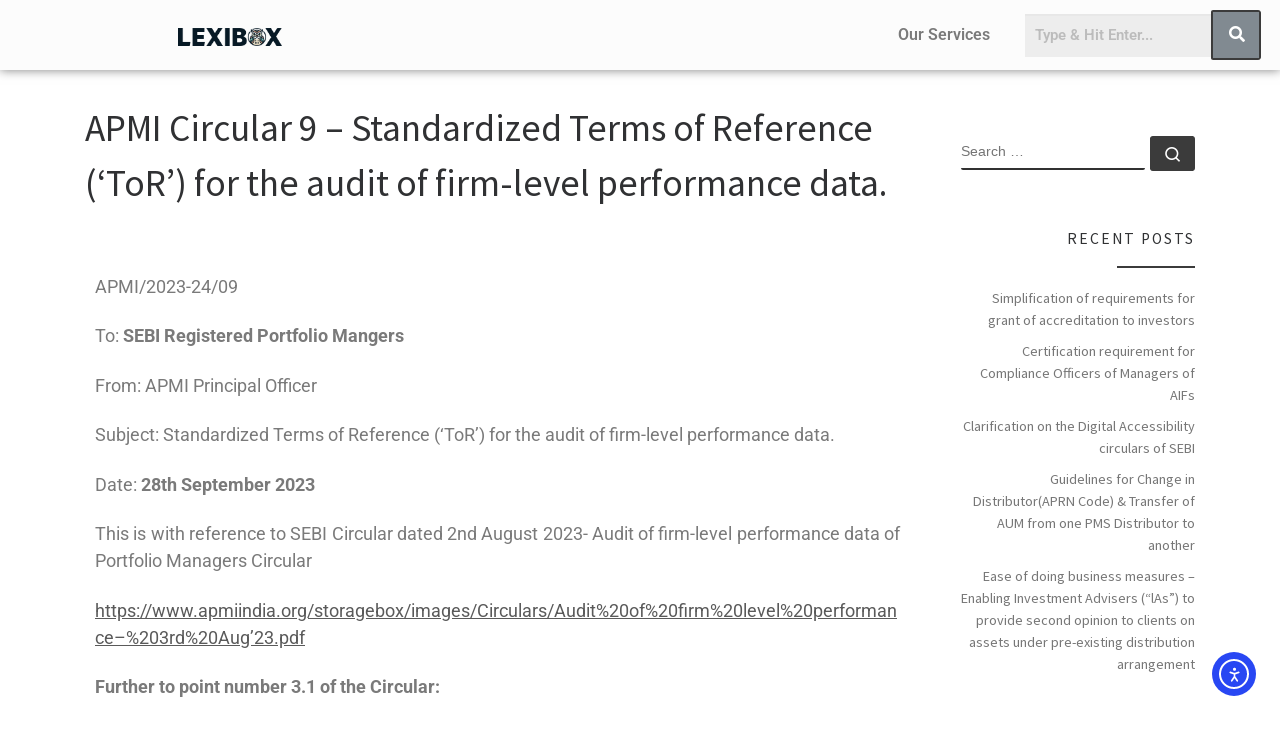

--- FILE ---
content_type: text/html; charset=UTF-8
request_url: https://www.lexibox.in/pms/standardized-terms-of-reference-tor-for-the-audit-of-firm-level-performance-data/
body_size: 17232
content:
<!DOCTYPE html>
<html lang="en-US">
<head>
	<meta charset="UTF-8" />
	<meta name="viewport" content="width=device-width, initial-scale=1" />
	<link rel="profile" href="https://gmpg.org/xfn/11" />
	<link rel="pingback" href="https://www.lexibox.in/xmlrpc.php" />
	<script>(function(html){html.className = html.className.replace(/\bno-js\b/,'js')})(document.documentElement);</script>
<title>APMI Circular 9 &#8211; Standardized Terms of Reference (‘ToR’) for the audit of firm-level performance data. &#8211; LexiBox</title>
<meta name='robots' content='max-image-preview:large' />
<link rel='dns-prefetch' href='//cdn.elementor.com' />
<link rel="alternate" type="application/rss+xml" title="LexiBox &raquo; Feed" href="https://www.lexibox.in/feed/" />
<link rel="alternate" type="application/rss+xml" title="LexiBox &raquo; Comments Feed" href="https://www.lexibox.in/comments/feed/" />
<link rel="alternate" type="application/rss+xml" title="LexiBox &raquo; APMI Circular 9 &#8211; Standardized Terms of Reference (‘ToR’) for the audit of firm-level performance data. Comments Feed" href="https://www.lexibox.in/pms/standardized-terms-of-reference-tor-for-the-audit-of-firm-level-performance-data/feed/" />
<link rel="alternate" title="oEmbed (JSON)" type="application/json+oembed" href="https://www.lexibox.in/wp-json/oembed/1.0/embed?url=https%3A%2F%2Fwww.lexibox.in%2Fpms%2Fstandardized-terms-of-reference-tor-for-the-audit-of-firm-level-performance-data%2F" />
<link rel="alternate" title="oEmbed (XML)" type="text/xml+oembed" href="https://www.lexibox.in/wp-json/oembed/1.0/embed?url=https%3A%2F%2Fwww.lexibox.in%2Fpms%2Fstandardized-terms-of-reference-tor-for-the-audit-of-firm-level-performance-data%2F&#038;format=xml" />
<style id='wp-img-auto-sizes-contain-inline-css'>
img:is([sizes=auto i],[sizes^="auto," i]){contain-intrinsic-size:3000px 1500px}
/*# sourceURL=wp-img-auto-sizes-contain-inline-css */
</style>
<link rel='stylesheet' id='hfe-widgets-style-css' href='https://www.lexibox.in/wp-content/plugins/header-footer-elementor/inc/widgets-css/frontend.css?ver=2.8.1' media='all' />
<link rel='stylesheet' id='embedpress-css-css' href='https://www.lexibox.in/wp-content/plugins/embedpress/assets/css/embedpress.css?ver=1767680352' media='all' />
<link rel='stylesheet' id='embedpress-blocks-style-css' href='https://www.lexibox.in/wp-content/plugins/embedpress/assets/css/blocks.build.css?ver=1767680352' media='all' />
<link rel='stylesheet' id='embedpress-lazy-load-css-css' href='https://www.lexibox.in/wp-content/plugins/embedpress/assets/css/lazy-load.css?ver=1767680352' media='all' />
<style id='classic-theme-styles-inline-css'>
/*! This file is auto-generated */
.wp-block-button__link{color:#fff;background-color:#32373c;border-radius:9999px;box-shadow:none;text-decoration:none;padding:calc(.667em + 2px) calc(1.333em + 2px);font-size:1.125em}.wp-block-file__button{background:#32373c;color:#fff;text-decoration:none}
/*# sourceURL=/wp-includes/css/classic-themes.min.css */
</style>
<style id='global-styles-inline-css'>
:root{--wp--preset--aspect-ratio--square: 1;--wp--preset--aspect-ratio--4-3: 4/3;--wp--preset--aspect-ratio--3-4: 3/4;--wp--preset--aspect-ratio--3-2: 3/2;--wp--preset--aspect-ratio--2-3: 2/3;--wp--preset--aspect-ratio--16-9: 16/9;--wp--preset--aspect-ratio--9-16: 9/16;--wp--preset--color--black: #000000;--wp--preset--color--cyan-bluish-gray: #abb8c3;--wp--preset--color--white: #ffffff;--wp--preset--color--pale-pink: #f78da7;--wp--preset--color--vivid-red: #cf2e2e;--wp--preset--color--luminous-vivid-orange: #ff6900;--wp--preset--color--luminous-vivid-amber: #fcb900;--wp--preset--color--light-green-cyan: #7bdcb5;--wp--preset--color--vivid-green-cyan: #00d084;--wp--preset--color--pale-cyan-blue: #8ed1fc;--wp--preset--color--vivid-cyan-blue: #0693e3;--wp--preset--color--vivid-purple: #9b51e0;--wp--preset--gradient--vivid-cyan-blue-to-vivid-purple: linear-gradient(135deg,rgb(6,147,227) 0%,rgb(155,81,224) 100%);--wp--preset--gradient--light-green-cyan-to-vivid-green-cyan: linear-gradient(135deg,rgb(122,220,180) 0%,rgb(0,208,130) 100%);--wp--preset--gradient--luminous-vivid-amber-to-luminous-vivid-orange: linear-gradient(135deg,rgb(252,185,0) 0%,rgb(255,105,0) 100%);--wp--preset--gradient--luminous-vivid-orange-to-vivid-red: linear-gradient(135deg,rgb(255,105,0) 0%,rgb(207,46,46) 100%);--wp--preset--gradient--very-light-gray-to-cyan-bluish-gray: linear-gradient(135deg,rgb(238,238,238) 0%,rgb(169,184,195) 100%);--wp--preset--gradient--cool-to-warm-spectrum: linear-gradient(135deg,rgb(74,234,220) 0%,rgb(151,120,209) 20%,rgb(207,42,186) 40%,rgb(238,44,130) 60%,rgb(251,105,98) 80%,rgb(254,248,76) 100%);--wp--preset--gradient--blush-light-purple: linear-gradient(135deg,rgb(255,206,236) 0%,rgb(152,150,240) 100%);--wp--preset--gradient--blush-bordeaux: linear-gradient(135deg,rgb(254,205,165) 0%,rgb(254,45,45) 50%,rgb(107,0,62) 100%);--wp--preset--gradient--luminous-dusk: linear-gradient(135deg,rgb(255,203,112) 0%,rgb(199,81,192) 50%,rgb(65,88,208) 100%);--wp--preset--gradient--pale-ocean: linear-gradient(135deg,rgb(255,245,203) 0%,rgb(182,227,212) 50%,rgb(51,167,181) 100%);--wp--preset--gradient--electric-grass: linear-gradient(135deg,rgb(202,248,128) 0%,rgb(113,206,126) 100%);--wp--preset--gradient--midnight: linear-gradient(135deg,rgb(2,3,129) 0%,rgb(40,116,252) 100%);--wp--preset--font-size--small: 13px;--wp--preset--font-size--medium: 20px;--wp--preset--font-size--large: 36px;--wp--preset--font-size--x-large: 42px;--wp--preset--spacing--20: 0.44rem;--wp--preset--spacing--30: 0.67rem;--wp--preset--spacing--40: 1rem;--wp--preset--spacing--50: 1.5rem;--wp--preset--spacing--60: 2.25rem;--wp--preset--spacing--70: 3.38rem;--wp--preset--spacing--80: 5.06rem;--wp--preset--shadow--natural: 6px 6px 9px rgba(0, 0, 0, 0.2);--wp--preset--shadow--deep: 12px 12px 50px rgba(0, 0, 0, 0.4);--wp--preset--shadow--sharp: 6px 6px 0px rgba(0, 0, 0, 0.2);--wp--preset--shadow--outlined: 6px 6px 0px -3px rgb(255, 255, 255), 6px 6px rgb(0, 0, 0);--wp--preset--shadow--crisp: 6px 6px 0px rgb(0, 0, 0);}:where(.is-layout-flex){gap: 0.5em;}:where(.is-layout-grid){gap: 0.5em;}body .is-layout-flex{display: flex;}.is-layout-flex{flex-wrap: wrap;align-items: center;}.is-layout-flex > :is(*, div){margin: 0;}body .is-layout-grid{display: grid;}.is-layout-grid > :is(*, div){margin: 0;}:where(.wp-block-columns.is-layout-flex){gap: 2em;}:where(.wp-block-columns.is-layout-grid){gap: 2em;}:where(.wp-block-post-template.is-layout-flex){gap: 1.25em;}:where(.wp-block-post-template.is-layout-grid){gap: 1.25em;}.has-black-color{color: var(--wp--preset--color--black) !important;}.has-cyan-bluish-gray-color{color: var(--wp--preset--color--cyan-bluish-gray) !important;}.has-white-color{color: var(--wp--preset--color--white) !important;}.has-pale-pink-color{color: var(--wp--preset--color--pale-pink) !important;}.has-vivid-red-color{color: var(--wp--preset--color--vivid-red) !important;}.has-luminous-vivid-orange-color{color: var(--wp--preset--color--luminous-vivid-orange) !important;}.has-luminous-vivid-amber-color{color: var(--wp--preset--color--luminous-vivid-amber) !important;}.has-light-green-cyan-color{color: var(--wp--preset--color--light-green-cyan) !important;}.has-vivid-green-cyan-color{color: var(--wp--preset--color--vivid-green-cyan) !important;}.has-pale-cyan-blue-color{color: var(--wp--preset--color--pale-cyan-blue) !important;}.has-vivid-cyan-blue-color{color: var(--wp--preset--color--vivid-cyan-blue) !important;}.has-vivid-purple-color{color: var(--wp--preset--color--vivid-purple) !important;}.has-black-background-color{background-color: var(--wp--preset--color--black) !important;}.has-cyan-bluish-gray-background-color{background-color: var(--wp--preset--color--cyan-bluish-gray) !important;}.has-white-background-color{background-color: var(--wp--preset--color--white) !important;}.has-pale-pink-background-color{background-color: var(--wp--preset--color--pale-pink) !important;}.has-vivid-red-background-color{background-color: var(--wp--preset--color--vivid-red) !important;}.has-luminous-vivid-orange-background-color{background-color: var(--wp--preset--color--luminous-vivid-orange) !important;}.has-luminous-vivid-amber-background-color{background-color: var(--wp--preset--color--luminous-vivid-amber) !important;}.has-light-green-cyan-background-color{background-color: var(--wp--preset--color--light-green-cyan) !important;}.has-vivid-green-cyan-background-color{background-color: var(--wp--preset--color--vivid-green-cyan) !important;}.has-pale-cyan-blue-background-color{background-color: var(--wp--preset--color--pale-cyan-blue) !important;}.has-vivid-cyan-blue-background-color{background-color: var(--wp--preset--color--vivid-cyan-blue) !important;}.has-vivid-purple-background-color{background-color: var(--wp--preset--color--vivid-purple) !important;}.has-black-border-color{border-color: var(--wp--preset--color--black) !important;}.has-cyan-bluish-gray-border-color{border-color: var(--wp--preset--color--cyan-bluish-gray) !important;}.has-white-border-color{border-color: var(--wp--preset--color--white) !important;}.has-pale-pink-border-color{border-color: var(--wp--preset--color--pale-pink) !important;}.has-vivid-red-border-color{border-color: var(--wp--preset--color--vivid-red) !important;}.has-luminous-vivid-orange-border-color{border-color: var(--wp--preset--color--luminous-vivid-orange) !important;}.has-luminous-vivid-amber-border-color{border-color: var(--wp--preset--color--luminous-vivid-amber) !important;}.has-light-green-cyan-border-color{border-color: var(--wp--preset--color--light-green-cyan) !important;}.has-vivid-green-cyan-border-color{border-color: var(--wp--preset--color--vivid-green-cyan) !important;}.has-pale-cyan-blue-border-color{border-color: var(--wp--preset--color--pale-cyan-blue) !important;}.has-vivid-cyan-blue-border-color{border-color: var(--wp--preset--color--vivid-cyan-blue) !important;}.has-vivid-purple-border-color{border-color: var(--wp--preset--color--vivid-purple) !important;}.has-vivid-cyan-blue-to-vivid-purple-gradient-background{background: var(--wp--preset--gradient--vivid-cyan-blue-to-vivid-purple) !important;}.has-light-green-cyan-to-vivid-green-cyan-gradient-background{background: var(--wp--preset--gradient--light-green-cyan-to-vivid-green-cyan) !important;}.has-luminous-vivid-amber-to-luminous-vivid-orange-gradient-background{background: var(--wp--preset--gradient--luminous-vivid-amber-to-luminous-vivid-orange) !important;}.has-luminous-vivid-orange-to-vivid-red-gradient-background{background: var(--wp--preset--gradient--luminous-vivid-orange-to-vivid-red) !important;}.has-very-light-gray-to-cyan-bluish-gray-gradient-background{background: var(--wp--preset--gradient--very-light-gray-to-cyan-bluish-gray) !important;}.has-cool-to-warm-spectrum-gradient-background{background: var(--wp--preset--gradient--cool-to-warm-spectrum) !important;}.has-blush-light-purple-gradient-background{background: var(--wp--preset--gradient--blush-light-purple) !important;}.has-blush-bordeaux-gradient-background{background: var(--wp--preset--gradient--blush-bordeaux) !important;}.has-luminous-dusk-gradient-background{background: var(--wp--preset--gradient--luminous-dusk) !important;}.has-pale-ocean-gradient-background{background: var(--wp--preset--gradient--pale-ocean) !important;}.has-electric-grass-gradient-background{background: var(--wp--preset--gradient--electric-grass) !important;}.has-midnight-gradient-background{background: var(--wp--preset--gradient--midnight) !important;}.has-small-font-size{font-size: var(--wp--preset--font-size--small) !important;}.has-medium-font-size{font-size: var(--wp--preset--font-size--medium) !important;}.has-large-font-size{font-size: var(--wp--preset--font-size--large) !important;}.has-x-large-font-size{font-size: var(--wp--preset--font-size--x-large) !important;}
:where(.wp-block-post-template.is-layout-flex){gap: 1.25em;}:where(.wp-block-post-template.is-layout-grid){gap: 1.25em;}
:where(.wp-block-term-template.is-layout-flex){gap: 1.25em;}:where(.wp-block-term-template.is-layout-grid){gap: 1.25em;}
:where(.wp-block-columns.is-layout-flex){gap: 2em;}:where(.wp-block-columns.is-layout-grid){gap: 2em;}
:root :where(.wp-block-pullquote){font-size: 1.5em;line-height: 1.6;}
/*# sourceURL=global-styles-inline-css */
</style>
<link rel='stylesheet' id='hfe-style-css' href='https://www.lexibox.in/wp-content/plugins/header-footer-elementor/assets/css/header-footer-elementor.css?ver=2.8.1' media='all' />
<link rel='stylesheet' id='elementor-icons-css' href='https://www.lexibox.in/wp-content/plugins/elementor/assets/lib/eicons/css/elementor-icons.min.css?ver=5.45.0' media='all' />
<link rel='stylesheet' id='elementor-frontend-css' href='https://www.lexibox.in/wp-content/plugins/elementor/assets/css/frontend.min.css?ver=3.34.1' media='all' />
<link rel='stylesheet' id='elementor-post-1076-css' href='https://www.lexibox.in/wp-content/uploads/elementor/css/post-1076.css?ver=1768793586' media='all' />
<link rel='stylesheet' id='elementor-post-6296-css' href='https://www.lexibox.in/wp-content/uploads/elementor/css/post-6296.css?ver=1768876387' media='all' />
<link rel='stylesheet' id='elementor-post-1223-css' href='https://www.lexibox.in/wp-content/uploads/elementor/css/post-1223.css?ver=1768793586' media='all' />
<link rel='stylesheet' id='elementor-post-1228-css' href='https://www.lexibox.in/wp-content/uploads/elementor/css/post-1228.css?ver=1768793586' media='all' />
<link rel='stylesheet' id='ea11y-widget-fonts-css' href='https://www.lexibox.in/wp-content/plugins/pojo-accessibility/assets/build/fonts.css?ver=3.9.1' media='all' />
<link rel='stylesheet' id='ea11y-skip-link-css' href='https://www.lexibox.in/wp-content/plugins/pojo-accessibility/assets/build/skip-link.css?ver=3.9.1' media='all' />
<link rel='stylesheet' id='customizr-main-css' href='https://www.lexibox.in/wp-content/themes/customizr/assets/front/css/style.min.css?ver=4.4.24' media='all' />
<style id='customizr-main-inline-css'>

.tc-header.border-top { border-top-width: 5px; border-top-style: solid }
.tc-singular-thumbnail-wrapper .entry-media__wrapper {
                max-height: 200px;
                height :200px
              }

@media (min-width: 576px ){
.tc-singular-thumbnail-wrapper .entry-media__wrapper {
                  max-height: 250px;
                  height :250px
                }
}

#czr-push-footer { display: none; visibility: hidden; }
        .czr-sticky-footer #czr-push-footer.sticky-footer-enabled { display: block; }
        
/*# sourceURL=customizr-main-inline-css */
</style>
<link rel='stylesheet' id='dashicons-css' href='https://www.lexibox.in/wp-includes/css/dashicons.min.css?ver=6.9' media='all' />
<link rel='stylesheet' id='hfe-elementor-icons-css' href='https://www.lexibox.in/wp-content/plugins/elementor/assets/lib/eicons/css/elementor-icons.min.css?ver=5.34.0' media='all' />
<link rel='stylesheet' id='hfe-icons-list-css' href='https://www.lexibox.in/wp-content/plugins/elementor/assets/css/widget-icon-list.min.css?ver=3.24.3' media='all' />
<link rel='stylesheet' id='hfe-social-icons-css' href='https://www.lexibox.in/wp-content/plugins/elementor/assets/css/widget-social-icons.min.css?ver=3.24.0' media='all' />
<link rel='stylesheet' id='hfe-social-share-icons-brands-css' href='https://www.lexibox.in/wp-content/plugins/elementor/assets/lib/font-awesome/css/brands.css?ver=5.15.3' media='all' />
<link rel='stylesheet' id='hfe-social-share-icons-fontawesome-css' href='https://www.lexibox.in/wp-content/plugins/elementor/assets/lib/font-awesome/css/fontawesome.css?ver=5.15.3' media='all' />
<link rel='stylesheet' id='hfe-nav-menu-icons-css' href='https://www.lexibox.in/wp-content/plugins/elementor/assets/lib/font-awesome/css/solid.css?ver=5.15.3' media='all' />
<link rel='stylesheet' id='eael-general-css' href='https://www.lexibox.in/wp-content/plugins/essential-addons-for-elementor-lite/assets/front-end/css/view/general.min.css?ver=6.5.7' media='all' />
<link rel='stylesheet' id='elementor-gf-local-roboto-css' href='https://www.lexibox.in/wp-content/uploads/elementor/google-fonts/css/roboto.css?ver=1742446996' media='all' />
<link rel='stylesheet' id='elementor-gf-local-robotoslab-css' href='https://www.lexibox.in/wp-content/uploads/elementor/google-fonts/css/robotoslab.css?ver=1742447006' media='all' />
<link rel='stylesheet' id='elementor-icons-shared-0-css' href='https://www.lexibox.in/wp-content/plugins/elementor/assets/lib/font-awesome/css/fontawesome.min.css?ver=5.15.3' media='all' />
<link rel='stylesheet' id='elementor-icons-fa-solid-css' href='https://www.lexibox.in/wp-content/plugins/elementor/assets/lib/font-awesome/css/solid.min.css?ver=5.15.3' media='all' />
<link rel='stylesheet' id='elementor-icons-fa-regular-css' href='https://www.lexibox.in/wp-content/plugins/elementor/assets/lib/font-awesome/css/regular.min.css?ver=5.15.3' media='all' />
<!--n2css--><!--n2js--><script id="nb-jquery" src="https://www.lexibox.in/wp-includes/js/jquery/jquery.min.js?ver=3.7.1" id="jquery-core-js"></script>
<script src="https://www.lexibox.in/wp-includes/js/jquery/jquery-migrate.min.js?ver=3.4.1" id="jquery-migrate-js"></script>
<script id="jquery-js-after">
!function($){"use strict";$(document).ready(function(){$(this).scrollTop()>100&&$(".hfe-scroll-to-top-wrap").removeClass("hfe-scroll-to-top-hide"),$(window).scroll(function(){$(this).scrollTop()<100?$(".hfe-scroll-to-top-wrap").fadeOut(300):$(".hfe-scroll-to-top-wrap").fadeIn(300)}),$(".hfe-scroll-to-top-wrap").on("click",function(){$("html, body").animate({scrollTop:0},300);return!1})})}(jQuery);
!function($){'use strict';$(document).ready(function(){var bar=$('.hfe-reading-progress-bar');if(!bar.length)return;$(window).on('scroll',function(){var s=$(window).scrollTop(),d=$(document).height()-$(window).height(),p=d? s/d*100:0;bar.css('width',p+'%')});});}(jQuery);
//# sourceURL=jquery-js-after
</script>
<script src="https://www.lexibox.in/wp-content/themes/customizr/assets/front/js/libs/modernizr.min.js?ver=4.4.24" id="modernizr-js"></script>
<script src="https://www.lexibox.in/wp-includes/js/underscore.min.js?ver=1.13.7" id="underscore-js"></script>
<script id="tc-scripts-js-extra">
var CZRParams = {"assetsPath":"https://www.lexibox.in/wp-content/themes/customizr/assets/front/","mainScriptUrl":"https://www.lexibox.in/wp-content/themes/customizr/assets/front/js/tc-scripts.min.js?4.4.24","deferFontAwesome":"1","fontAwesomeUrl":"https://www.lexibox.in/wp-content/themes/customizr/assets/shared/fonts/fa/css/fontawesome-all.min.css?4.4.24","_disabled":[],"centerSliderImg":"1","isLightBoxEnabled":"1","SmoothScroll":{"Enabled":true,"Options":{"touchpadSupport":false}},"isAnchorScrollEnabled":"","anchorSmoothScrollExclude":{"simple":["[class*=edd]",".carousel-control","[data-toggle=\"modal\"]","[data-toggle=\"dropdown\"]","[data-toggle=\"czr-dropdown\"]","[data-toggle=\"tooltip\"]","[data-toggle=\"popover\"]","[data-toggle=\"collapse\"]","[data-toggle=\"czr-collapse\"]","[data-toggle=\"tab\"]","[data-toggle=\"pill\"]","[data-toggle=\"czr-pill\"]","[class*=upme]","[class*=um-]"],"deep":{"classes":[],"ids":[]}},"timerOnScrollAllBrowsers":"1","centerAllImg":"1","HasComments":"","LoadModernizr":"1","stickyHeader":"","extLinksStyle":"","extLinksTargetExt":"","extLinksSkipSelectors":{"classes":["btn","button"],"ids":[]},"dropcapEnabled":"","dropcapWhere":{"post":"","page":""},"dropcapMinWords":"","dropcapSkipSelectors":{"tags":["IMG","IFRAME","H1","H2","H3","H4","H5","H6","BLOCKQUOTE","UL","OL"],"classes":["btn"],"id":[]},"imgSmartLoadEnabled":"","imgSmartLoadOpts":{"parentSelectors":["[class*=grid-container], .article-container",".__before_main_wrapper",".widget-front",".post-related-articles",".tc-singular-thumbnail-wrapper",".sek-module-inner"],"opts":{"excludeImg":[".tc-holder-img"]}},"imgSmartLoadsForSliders":"1","pluginCompats":[],"isWPMobile":"","menuStickyUserSettings":{"desktop":"stick_up","mobile":"stick_up"},"adminAjaxUrl":"https://www.lexibox.in/wp-admin/admin-ajax.php","ajaxUrl":"https://www.lexibox.in/?czrajax=1","frontNonce":{"id":"CZRFrontNonce","handle":"e4e2d68dbe"},"isDevMode":"","isModernStyle":"1","i18n":{"Permanently dismiss":"Permanently dismiss"},"frontNotifications":{"welcome":{"enabled":false,"content":"","dismissAction":"dismiss_welcome_note_front"}},"preloadGfonts":"1","googleFonts":"Source+Sans+Pro","version":"4.4.24"};
//# sourceURL=tc-scripts-js-extra
</script>
<script src="https://www.lexibox.in/wp-content/themes/customizr/assets/front/js/tc-scripts.min.js?ver=4.4.24" id="tc-scripts-js" defer></script>
<link rel="https://api.w.org/" href="https://www.lexibox.in/wp-json/" /><link rel="alternate" title="JSON" type="application/json" href="https://www.lexibox.in/wp-json/wp/v2/posts/6296" /><link rel="EditURI" type="application/rsd+xml" title="RSD" href="https://www.lexibox.in/xmlrpc.php?rsd" />
<meta name="generator" content="WordPress 6.9" />
<link rel="canonical" href="https://www.lexibox.in/pms/standardized-terms-of-reference-tor-for-the-audit-of-firm-level-performance-data/" />
<link rel='shortlink' href='https://www.lexibox.in/?p=6296' />
<style id="essential-blocks-global-styles">
            :root {
                --eb-global-primary-color: #101828;
--eb-global-secondary-color: #475467;
--eb-global-tertiary-color: #98A2B3;
--eb-global-text-color: #475467;
--eb-global-heading-color: #1D2939;
--eb-global-link-color: #444CE7;
--eb-global-background-color: #F9FAFB;
--eb-global-button-text-color: #FFFFFF;
--eb-global-button-background-color: #101828;
--eb-gradient-primary-color: linear-gradient(90deg, hsla(259, 84%, 78%, 1) 0%, hsla(206, 67%, 75%, 1) 100%);
--eb-gradient-secondary-color: linear-gradient(90deg, hsla(18, 76%, 85%, 1) 0%, hsla(203, 69%, 84%, 1) 100%);
--eb-gradient-tertiary-color: linear-gradient(90deg, hsla(248, 21%, 15%, 1) 0%, hsla(250, 14%, 61%, 1) 100%);
--eb-gradient-background-color: linear-gradient(90deg, rgb(250, 250, 250) 0%, rgb(233, 233, 233) 49%, rgb(244, 243, 243) 100%);

                --eb-tablet-breakpoint: 1024px;
--eb-mobile-breakpoint: 767px;

            }
            
            
        </style>              <link rel="preload" as="font" type="font/woff2" href="https://www.lexibox.in/wp-content/themes/customizr/assets/shared/fonts/customizr/customizr.woff2?128396981" crossorigin="anonymous"/>
            <meta name="generator" content="Elementor 3.34.1; features: additional_custom_breakpoints; settings: css_print_method-external, google_font-enabled, font_display-auto">
			<style>
				.e-con.e-parent:nth-of-type(n+4):not(.e-lazyloaded):not(.e-no-lazyload),
				.e-con.e-parent:nth-of-type(n+4):not(.e-lazyloaded):not(.e-no-lazyload) * {
					background-image: none !important;
				}
				@media screen and (max-height: 1024px) {
					.e-con.e-parent:nth-of-type(n+3):not(.e-lazyloaded):not(.e-no-lazyload),
					.e-con.e-parent:nth-of-type(n+3):not(.e-lazyloaded):not(.e-no-lazyload) * {
						background-image: none !important;
					}
				}
				@media screen and (max-height: 640px) {
					.e-con.e-parent:nth-of-type(n+2):not(.e-lazyloaded):not(.e-no-lazyload),
					.e-con.e-parent:nth-of-type(n+2):not(.e-lazyloaded):not(.e-no-lazyload) * {
						background-image: none !important;
					}
				}
			</style>
			<link rel="icon" href="https://www.lexibox.in/wp-content/uploads/2024/04/lexibox_owl-150x150.png" sizes="32x32" />
<link rel="icon" href="https://www.lexibox.in/wp-content/uploads/2024/04/lexibox_owl-299x297.png" sizes="192x192" />
<link rel="apple-touch-icon" href="https://www.lexibox.in/wp-content/uploads/2024/04/lexibox_owl-299x297.png" />
<meta name="msapplication-TileImage" content="https://www.lexibox.in/wp-content/uploads/2024/04/lexibox_owl.png" />
</head>

<body class="nb-3-3-8 nimble-no-local-data-skp__post_post_6296 nimble-no-group-site-tmpl-skp__all_post wp-singular post-template-default single single-post postid-6296 single-format-standard wp-embed-responsive wp-theme-customizr sek-hide-rc-badge ehf-header ehf-footer ehf-template-customizr ehf-stylesheet-customizr ally-default czr-link-hover-underline header-skin-light footer-skin-dark czr-r-sidebar tc-center-images czr-full-layout customizr-4-4-24 czr-sticky-footer elementor-default elementor-kit-1076 elementor-page elementor-page-6296">
		<script>
			const onSkipLinkClick = () => {
				const htmlElement = document.querySelector('html');

				htmlElement.style['scroll-behavior'] = 'smooth';

				setTimeout( () => htmlElement.style['scroll-behavior'] = null, 1000 );
			}
			document.addEventListener("DOMContentLoaded", () => {
				if (!document.querySelector('#content')) {
					document.querySelector('.ea11y-skip-to-content-link').remove();
				}
			});
		</script>
		<nav aria-label="Skip to content navigation">
			<a class="ea11y-skip-to-content-link"
				href="#content"
				tabindex="1"
				onclick="onSkipLinkClick()"
			>
				Skip to content
				<svg width="24" height="24" viewBox="0 0 24 24" fill="none" role="presentation">
					<path d="M18 6V12C18 12.7956 17.6839 13.5587 17.1213 14.1213C16.5587 14.6839 15.7956 15 15 15H5M5 15L9 11M5 15L9 19"
								stroke="black"
								stroke-width="1.5"
								stroke-linecap="round"
								stroke-linejoin="round"
					/>
				</svg>
			</a>
			<div class="ea11y-skip-to-content-backdrop"></div>
		</nav>

		<div id="page" class="hfeed site">

		<header id="masthead" itemscope="itemscope" itemtype="https://schema.org/WPHeader">
			<p class="main-title bhf-hidden" itemprop="headline"><a href="https://www.lexibox.in" title="LexiBox" rel="home">LexiBox</a></p>
					<div data-elementor-type="wp-post" data-elementor-id="1223" class="elementor elementor-1223">
						<section class="elementor-section elementor-top-section elementor-element elementor-element-c83b501 elementor-section-full_width elementor-section-content-middle elementor-section-height-default elementor-section-height-default" data-id="c83b501" data-element_type="section" data-settings="{&quot;background_background&quot;:&quot;classic&quot;}">
						<div class="elementor-container elementor-column-gap-default">
					<div class="elementor-column elementor-col-33 elementor-top-column elementor-element elementor-element-05a38ef" data-id="05a38ef" data-element_type="column">
			<div class="elementor-widget-wrap elementor-element-populated">
						<div class="elementor-element elementor-element-8f2d814 elementor-widget elementor-widget-image" data-id="8f2d814" data-element_type="widget" data-widget_type="image.default">
				<div class="elementor-widget-container">
																<a href="https://www.lexibox.in/">
							<img fetchpriority="high" width="1264" height="224" src="https://www.lexibox.in/wp-content/uploads/2022/09/lexibox-logo-new.png" class="attachment-full size-full wp-image-6587 no-lazy" alt="" srcset="https://www.lexibox.in/wp-content/uploads/2022/09/lexibox-logo-new.png 1264w, https://www.lexibox.in/wp-content/uploads/2022/09/lexibox-logo-new-300x53.png 300w, https://www.lexibox.in/wp-content/uploads/2022/09/lexibox-logo-new-1024x181.png 1024w, https://www.lexibox.in/wp-content/uploads/2022/09/lexibox-logo-new-768x136.png 768w" sizes="(max-width: 1264px) 100vw, 1264px" />								</a>
															</div>
				</div>
					</div>
		</div>
				<div class="elementor-column elementor-col-33 elementor-top-column elementor-element elementor-element-bb1b86a" data-id="bb1b86a" data-element_type="column">
			<div class="elementor-widget-wrap elementor-element-populated">
						<div class="elementor-element elementor-element-3d554ab hfe-nav-menu__align-right hfe-submenu-icon-arrow hfe-submenu-animation-none hfe-link-redirect-child hfe-nav-menu__breakpoint-tablet elementor-widget elementor-widget-navigation-menu" data-id="3d554ab" data-element_type="widget" data-settings="{&quot;padding_horizontal_menu_item&quot;:{&quot;unit&quot;:&quot;px&quot;,&quot;size&quot;:15,&quot;sizes&quot;:[]},&quot;padding_horizontal_menu_item_tablet&quot;:{&quot;unit&quot;:&quot;px&quot;,&quot;size&quot;:&quot;&quot;,&quot;sizes&quot;:[]},&quot;padding_horizontal_menu_item_mobile&quot;:{&quot;unit&quot;:&quot;px&quot;,&quot;size&quot;:&quot;&quot;,&quot;sizes&quot;:[]},&quot;padding_vertical_menu_item&quot;:{&quot;unit&quot;:&quot;px&quot;,&quot;size&quot;:15,&quot;sizes&quot;:[]},&quot;padding_vertical_menu_item_tablet&quot;:{&quot;unit&quot;:&quot;px&quot;,&quot;size&quot;:&quot;&quot;,&quot;sizes&quot;:[]},&quot;padding_vertical_menu_item_mobile&quot;:{&quot;unit&quot;:&quot;px&quot;,&quot;size&quot;:&quot;&quot;,&quot;sizes&quot;:[]},&quot;menu_space_between&quot;:{&quot;unit&quot;:&quot;px&quot;,&quot;size&quot;:&quot;&quot;,&quot;sizes&quot;:[]},&quot;menu_space_between_tablet&quot;:{&quot;unit&quot;:&quot;px&quot;,&quot;size&quot;:&quot;&quot;,&quot;sizes&quot;:[]},&quot;menu_space_between_mobile&quot;:{&quot;unit&quot;:&quot;px&quot;,&quot;size&quot;:&quot;&quot;,&quot;sizes&quot;:[]},&quot;menu_row_space&quot;:{&quot;unit&quot;:&quot;px&quot;,&quot;size&quot;:&quot;&quot;,&quot;sizes&quot;:[]},&quot;menu_row_space_tablet&quot;:{&quot;unit&quot;:&quot;px&quot;,&quot;size&quot;:&quot;&quot;,&quot;sizes&quot;:[]},&quot;menu_row_space_mobile&quot;:{&quot;unit&quot;:&quot;px&quot;,&quot;size&quot;:&quot;&quot;,&quot;sizes&quot;:[]},&quot;dropdown_border_radius&quot;:{&quot;unit&quot;:&quot;px&quot;,&quot;top&quot;:&quot;&quot;,&quot;right&quot;:&quot;&quot;,&quot;bottom&quot;:&quot;&quot;,&quot;left&quot;:&quot;&quot;,&quot;isLinked&quot;:true},&quot;dropdown_border_radius_tablet&quot;:{&quot;unit&quot;:&quot;px&quot;,&quot;top&quot;:&quot;&quot;,&quot;right&quot;:&quot;&quot;,&quot;bottom&quot;:&quot;&quot;,&quot;left&quot;:&quot;&quot;,&quot;isLinked&quot;:true},&quot;dropdown_border_radius_mobile&quot;:{&quot;unit&quot;:&quot;px&quot;,&quot;top&quot;:&quot;&quot;,&quot;right&quot;:&quot;&quot;,&quot;bottom&quot;:&quot;&quot;,&quot;left&quot;:&quot;&quot;,&quot;isLinked&quot;:true},&quot;width_dropdown_item&quot;:{&quot;unit&quot;:&quot;px&quot;,&quot;size&quot;:&quot;220&quot;,&quot;sizes&quot;:[]},&quot;width_dropdown_item_tablet&quot;:{&quot;unit&quot;:&quot;px&quot;,&quot;size&quot;:&quot;&quot;,&quot;sizes&quot;:[]},&quot;width_dropdown_item_mobile&quot;:{&quot;unit&quot;:&quot;px&quot;,&quot;size&quot;:&quot;&quot;,&quot;sizes&quot;:[]},&quot;padding_horizontal_dropdown_item&quot;:{&quot;unit&quot;:&quot;px&quot;,&quot;size&quot;:&quot;&quot;,&quot;sizes&quot;:[]},&quot;padding_horizontal_dropdown_item_tablet&quot;:{&quot;unit&quot;:&quot;px&quot;,&quot;size&quot;:&quot;&quot;,&quot;sizes&quot;:[]},&quot;padding_horizontal_dropdown_item_mobile&quot;:{&quot;unit&quot;:&quot;px&quot;,&quot;size&quot;:&quot;&quot;,&quot;sizes&quot;:[]},&quot;padding_vertical_dropdown_item&quot;:{&quot;unit&quot;:&quot;px&quot;,&quot;size&quot;:15,&quot;sizes&quot;:[]},&quot;padding_vertical_dropdown_item_tablet&quot;:{&quot;unit&quot;:&quot;px&quot;,&quot;size&quot;:&quot;&quot;,&quot;sizes&quot;:[]},&quot;padding_vertical_dropdown_item_mobile&quot;:{&quot;unit&quot;:&quot;px&quot;,&quot;size&quot;:&quot;&quot;,&quot;sizes&quot;:[]},&quot;distance_from_menu&quot;:{&quot;unit&quot;:&quot;px&quot;,&quot;size&quot;:&quot;&quot;,&quot;sizes&quot;:[]},&quot;distance_from_menu_tablet&quot;:{&quot;unit&quot;:&quot;px&quot;,&quot;size&quot;:&quot;&quot;,&quot;sizes&quot;:[]},&quot;distance_from_menu_mobile&quot;:{&quot;unit&quot;:&quot;px&quot;,&quot;size&quot;:&quot;&quot;,&quot;sizes&quot;:[]},&quot;toggle_size&quot;:{&quot;unit&quot;:&quot;px&quot;,&quot;size&quot;:&quot;&quot;,&quot;sizes&quot;:[]},&quot;toggle_size_tablet&quot;:{&quot;unit&quot;:&quot;px&quot;,&quot;size&quot;:&quot;&quot;,&quot;sizes&quot;:[]},&quot;toggle_size_mobile&quot;:{&quot;unit&quot;:&quot;px&quot;,&quot;size&quot;:&quot;&quot;,&quot;sizes&quot;:[]},&quot;toggle_border_width&quot;:{&quot;unit&quot;:&quot;px&quot;,&quot;size&quot;:&quot;&quot;,&quot;sizes&quot;:[]},&quot;toggle_border_width_tablet&quot;:{&quot;unit&quot;:&quot;px&quot;,&quot;size&quot;:&quot;&quot;,&quot;sizes&quot;:[]},&quot;toggle_border_width_mobile&quot;:{&quot;unit&quot;:&quot;px&quot;,&quot;size&quot;:&quot;&quot;,&quot;sizes&quot;:[]},&quot;toggle_border_radius&quot;:{&quot;unit&quot;:&quot;px&quot;,&quot;size&quot;:&quot;&quot;,&quot;sizes&quot;:[]},&quot;toggle_border_radius_tablet&quot;:{&quot;unit&quot;:&quot;px&quot;,&quot;size&quot;:&quot;&quot;,&quot;sizes&quot;:[]},&quot;toggle_border_radius_mobile&quot;:{&quot;unit&quot;:&quot;px&quot;,&quot;size&quot;:&quot;&quot;,&quot;sizes&quot;:[]}}" data-widget_type="navigation-menu.default">
				<div class="elementor-widget-container">
								<div class="hfe-nav-menu hfe-layout-horizontal hfe-nav-menu-layout horizontal hfe-pointer__none" data-layout="horizontal">
				<div role="button" class="hfe-nav-menu__toggle elementor-clickable" tabindex="0" aria-label="Menu Toggle">
					<span class="screen-reader-text">Menu</span>
					<div class="hfe-nav-menu-icon">
						<i aria-hidden="true"  class="fas fa-align-justify"></i>					</div>
				</div>
				<nav class="hfe-nav-menu__layout-horizontal hfe-nav-menu__submenu-arrow" data-toggle-icon="&lt;i aria-hidden=&quot;true&quot; tabindex=&quot;0&quot; class=&quot;fas fa-align-justify&quot;&gt;&lt;/i&gt;" data-close-icon="&lt;i aria-hidden=&quot;true&quot; tabindex=&quot;0&quot; class=&quot;far fa-window-close&quot;&gt;&lt;/i&gt;" data-full-width="yes">
					<ul id="menu-1-3d554ab" class="hfe-nav-menu"><li id="menu-item-2755" class="menu-item menu-item-type-post_type menu-item-object-page parent hfe-creative-menu"><a href="https://www.lexibox.in/our-services/" class = "hfe-menu-item">Our Services</a></li>
</ul> 
				</nav>
			</div>
							</div>
				</div>
					</div>
		</div>
				<div class="elementor-column elementor-col-33 elementor-top-column elementor-element elementor-element-082ee2f" data-id="082ee2f" data-element_type="column">
			<div class="elementor-widget-wrap elementor-element-populated">
						<div class="elementor-element elementor-element-ede115b hfe-search-layout-icon_text elementor-widget elementor-widget-hfe-search-button" data-id="ede115b" data-element_type="widget" data-settings="{&quot;size&quot;:{&quot;unit&quot;:&quot;px&quot;,&quot;size&quot;:50,&quot;sizes&quot;:[]},&quot;size_tablet&quot;:{&quot;unit&quot;:&quot;px&quot;,&quot;size&quot;:&quot;&quot;,&quot;sizes&quot;:[]},&quot;size_mobile&quot;:{&quot;unit&quot;:&quot;px&quot;,&quot;size&quot;:&quot;&quot;,&quot;sizes&quot;:[]},&quot;icon_size&quot;:{&quot;unit&quot;:&quot;px&quot;,&quot;size&quot;:&quot;16&quot;,&quot;sizes&quot;:[]},&quot;icon_size_tablet&quot;:{&quot;unit&quot;:&quot;px&quot;,&quot;size&quot;:&quot;&quot;,&quot;sizes&quot;:[]},&quot;icon_size_mobile&quot;:{&quot;unit&quot;:&quot;px&quot;,&quot;size&quot;:&quot;&quot;,&quot;sizes&quot;:[]},&quot;button_width&quot;:{&quot;unit&quot;:&quot;px&quot;,&quot;size&quot;:&quot;&quot;,&quot;sizes&quot;:[]},&quot;button_width_tablet&quot;:{&quot;unit&quot;:&quot;px&quot;,&quot;size&quot;:&quot;&quot;,&quot;sizes&quot;:[]},&quot;button_width_mobile&quot;:{&quot;unit&quot;:&quot;px&quot;,&quot;size&quot;:&quot;&quot;,&quot;sizes&quot;:[]},&quot;close_icon_size&quot;:{&quot;unit&quot;:&quot;px&quot;,&quot;size&quot;:&quot;20&quot;,&quot;sizes&quot;:[]},&quot;close_icon_size_tablet&quot;:{&quot;unit&quot;:&quot;px&quot;,&quot;size&quot;:&quot;&quot;,&quot;sizes&quot;:[]},&quot;close_icon_size_mobile&quot;:{&quot;unit&quot;:&quot;px&quot;,&quot;size&quot;:&quot;&quot;,&quot;sizes&quot;:[]}}" data-widget_type="hfe-search-button.default">
				<div class="elementor-widget-container">
							<form class="hfe-search-button-wrapper" role="search" action="https://www.lexibox.in/" method="get">

						<div class="hfe-search-form__container" role="tablist">
									<input placeholder="Type &amp; Hit Enter..." class="hfe-search-form__input" type="search" name="s" title="Search" value="">
					<button id="clear-with-button" type="reset">
						<i class="fas fa-times" aria-hidden="true"></i>
					</button>
					<button class="hfe-search-submit" type="submit">
						<i class="fas fa-search" aria-hidden="true"></i>
					</button>
							</div>
				</form>
						</div>
				</div>
					</div>
		</div>
					</div>
		</section>
				</div>
				</header>

	

  
    <div id="main-wrapper" class="section">

                      

          
          <div class="container" role="main">

            
            <div class="flex-row row column-content-wrapper">

                
                <div id="content" class="col-12 col-md-9 article-container">

                  <article id="post-6296" class="post-6296 post type-post status-publish format-standard category-pms tag-apmi tag-circular czr-hentry" >
    <header class="entry-header " >
  <div class="entry-header-inner">
            <h1 class="entry-title">APMI Circular 9 &#8211; Standardized Terms of Reference (‘ToR’) for the audit of firm-level performance data.</h1>
        <div class="header-bottom">
      <div class="post-info">
                  <span class="entry-meta">
        </span>      </div>
    </div>
      </div>
</header>  <div class="post-entry tc-content-inner">
    <section class="post-content entry-content " >
            <div class="czr-wp-the-content">
        <div data-elementor-type="wp-post" data-elementor-id="6296" class="elementor elementor-6296">
						<section class="elementor-section elementor-top-section elementor-element elementor-element-db6d0a7 elementor-section-boxed elementor-section-height-default elementor-section-height-default" data-id="db6d0a7" data-element_type="section"><div class="elementor-container elementor-column-gap-default"><div class="elementor-column elementor-col-100 elementor-top-column elementor-element elementor-element-9b582a1" data-id="9b582a1" data-element_type="column"><div class="elementor-widget-wrap elementor-element-populated"><div class="elementor-element elementor-element-200725e elementor-widget elementor-widget-text-editor" data-id="200725e" data-element_type="widget" data-widget_type="text-editor.default"><div class="elementor-widget-container">
									<p>APMI/2023-24/09</p><p>To: <strong>SEBI Registered Portfolio Mangers </strong></p><p>From: APMI Principal Officer</p><p>Subject: Standardized Terms of Reference (‘ToR’) for the audit of firm-level performance data.</p><p>Date: <strong>28th September 2023</strong></p><p>This is with reference to SEBI Circular dated 2nd August 2023- Audit of firm-level performance data of Portfolio Managers Circular</p><p><a href="https://www.apmiindia.org/storagebox/images/Circulars/Audit%20of%20firm%20level%20performance-%203rd%20Aug'23.pdf">https://www.apmiindia.org/storagebox/images/Circulars/Audit%20of%20firm%2</a><a href="https://www.apmiindia.org/storagebox/images/Circulars/Audit%20of%20firm%20level%20performance-%203rd%20Aug'23.pdf">0level%20performance</a><a href="https://www.apmiindia.org/storagebox/images/Circulars/Audit%20of%20firm%20level%20performance-%203rd%20Aug'23.pdf">&#8211;</a><a href="https://www.apmiindia.org/storagebox/images/Circulars/Audit%20of%20firm%20level%20performance-%203rd%20Aug'23.pdf">%203rd%20Aug&#8217;23.pdf</a> </p><p><strong>Further to point number 3.1 of the Circular: </strong></p><p>1. The work flow of creation of ToR was taken up with APMI Benchmarking and Valuation Committee as the primary committee.</p><ul><li>Views and suggestions of the APMI Operations &amp; Compliance Committee were also invited and incorporated therein.</li><li>Post the deliberations at the Committees, this was put up to the APMI Board.</li><li>After their approval, it was submitted with SEBI for approval &amp; guidance.</li></ul><p>2. Please find attached herewith the Standard Terms of Reference for audit of firm level performance data with reference to the Circular.</p><p><strong>3. Kindly note, the standard ToR specified by APMI are applicable with effect from 1st October&#8217;23, and shall be mandatorily followed by all Portfolio Managers for the purpose of annual audit of firm-level performance data. </strong> </p><p>Submitted for your required compliances.</p><p>Warm Regards,</p><p>Association of Portfolio Managers in India</p><p>B-121, 10th Floor, WeWork- Enam Sambhav,</p><p>G-Block, Bandra Kurla Complex, Mumbai- 400051</p>								</div></div></div></div></div></section>
				<section class="elementor-section elementor-top-section elementor-element elementor-element-d737837 elementor-section-boxed elementor-section-height-default elementor-section-height-default" data-id="d737837" data-element_type="section"><div class="elementor-container elementor-column-gap-default"><div class="elementor-column elementor-col-100 elementor-top-column elementor-element elementor-element-9fc114d" data-id="9fc114d" data-element_type="column"><div class="elementor-widget-wrap elementor-element-populated"><div class="elementor-element elementor-element-d32828c elementor-widget elementor-widget-text-editor" data-id="d32828c" data-element_type="widget" data-widget_type="text-editor.default"><div class="elementor-widget-container">
									<p><strong>A: Standardized Terms of Reference (‘ToR’) for the audit of firm-level performance data</strong></p><p>Para 14 of SEBI Circular SEBI/HO/IMD/DF1/CIR/P/2020/26, dated February 13, 2020, stipulates that the firm level performance data of the Portfolio Manager shall be audited annually. The below framework aims to ensure consistent, accurate, and transparent reporting practices to assess the performance of all clients under a Portfolio Manager.</p><p>The scope of this framework encompasses clients’ portfolios under all services, both discretionary (DPMS) and non-discretionary (NDPMS), to audit the firm-level performance data. The performance of advisory clients and co-investment clients may be excluded only if the performance of such clients, either individually or cumulatively, is not reported or published in any marketing material or website. </p><ul><li>The audit of the performance data will be conducted on an annual basis.</li><li>The auditors shall verify and confirm the firm level performance per the Terms of Reference laid out in this framework.</li><li>Portfolio Managers shall submit the confirmation of compliance with the requirement of annual audit of firm-level performance data in line with the standard ToR specified by APMI, to SEBI within sixty days from the end of each financial year. The aforesaid report on confirmation of compliance to SEBI shall be certified by Directors/ Partners of the Portfolio Manager or by person(s) authorized by the Board of Directors/Partners of the Portfolio Manager.</li><li>Portfolio Managers shall submit audit report on firm-level performance data to SEBI within sixty days from end of each financial year.</li></ul><p><strong>B: Methodology for Performance Metrics</strong></p><ul><li>The performance computation shall include the AUM and corpus flows for discretionary and non-discretionary offerings of the Portfolio Manager. In cases where the performance of advisory or co-investment offerings are published by the Portfolio manager, then the same shall also be included for this purpose.</li><li>The firm-level performance computation is to be audited at each Investment approach (IA) level. For this purpose, aggregate holdings of all clients under each of the Investment Approaches shall be taken for performance computation.</li><li>Cash, cash holdings, and investments in liquid funds, if any, shall be considered for performance computation.</li><li>The performance data shall be net of all fees and expenses (including taxes, if any).</li><li>The performance shall be computed using the Time Weighted Rate of Return (TWRR) method as stated in Regulation 22 (4) (e) of the SEBI (Portfolio Managers) Regulations, 2020 and 28<sup>th</sup>October, 2020 FAQ-Portfolio manager point 15-the performance of a discretionary portfolio manager is calculated using time-weighted rate of return (TWRR) method for the immediately preceding three years or period of operation, whichever is lesser.</li><li>Comparison between the performance data reported to SEBI and that is published by the Portfolio Manager in any marketing material, and/or website.<strong> </strong></li></ul><p><strong>C: Data for Audit Purpose: </strong></p><p>The Portfolio manager shall ensure that the following data, in the least, shall be provided to the auditors for the said firm-level performance audit.</p><ul><li>Data of all securities held under each Investment Approach for all DPMS and NDPMS offerings. This shall include Daily AUM, portfolio holdings including cash /cash equivalent, capital register for capital inflow/outflows etc.</li><li>Source data used for valuing/marking to market the securities as per relevant guidelines/circulars, including for illiquid securities.</li><li>Data of all SEBI reporting done during the year, including those submitted to APMI.</li><li>Copies of all relevant marketing materials, advertisements etc. where the performance is being published.</li><li>Portfolio Managers who publish the performance of their IA offerings shall provide the above data for all their IA as well.</li></ul><p><strong>D: Auditor’s Report: </strong></p><p>The auditor shall inter alia mention the following in the annual performance audit report:</p><ul><li>The firm level performance computation has been done using the TWRR method for all Investment Approaches under DPMS and NDPMS offering and Investment Advisory (if the same is published) of the Portfolio Manager and the same has been verified.</li><li>The Portfolio Manager has complied with paragraph 4.5.3 of the SEBI Master Circular No. <a href="https://www.lexibox.in/pms/master-circular/" target="_blank" rel="noopener">SEBI/HO/IMD/IMD-POD- 1/P/CIR/2023/38</a> dated March 20, 2023 and as per the terms of reference for the performance audit as provided in APMI’s guidelines.</li><li>Confirm that the portfolio performance reported by the Portfolio Manager is not based on model portfolios and is basis actual aggregate performance at each Investment approach level.</li><li>Mention references including marketing material and website of the PMS etc. that were verified for compliance purposes.</li><li>To highlight any deviation /adjustment made to the above and how the same has impacted the performance reporting materially along with quantifying the differences and rationale for such deviations if any.</li></ul><p><strong>E: Eligibility criteria of the audit firm:</strong><strong> </strong></p><ul><li>The primary qualification for an individual or audit firm to be appointed as an auditor of a company is that the said individual auditing and certifying the data must be a chartered accountant in practice. (Section 141 (1) of the Companies Act for qualification)</li></ul><p><strong> </strong></p><p><strong>Note: </strong></p><ul><li>The TOR has to be read in conjunction with existing SEBI regulations and circulars issued from time to time and has to be interpreted harmoniously.</li></ul>								</div></div></div></div></div></section>
				</div>      </div>
      <footer class="post-footer clearfix">
                <div class="row entry-meta justify-content-between align-items-center">
                          </div>
      </footer>
    </section><!-- .entry-content -->
  </div><!-- .post-entry -->
  </article><section class="post-related-articles czr-carousel " id="related-posts-section" >
  <header class="row flex-row">
    <h3 class="related-posts_title col">You may also like</h3>
          <div class="related-posts_nav col col-auto">
        <span class="btn btn-skin-dark inverted czr-carousel-prev slider-control czr-carousel-control disabled icn-left-open-big" title="Previous related articles" tabindex="0"></span>
        <span class="btn btn-skin-dark inverted czr-carousel-next slider-control czr-carousel-control icn-right-open-big" title="Next related articles" tabindex="0"></span>
      </div>
      </header>
  <div class="row grid-container__square-mini carousel-inner">
  <article id="post-8056_related_posts" class="col-6 grid-item czr-related-post post-8056 post type-post status-publish format-standard has-post-thumbnail category-aif category-ia category-mfd category-pms category-ra tag-circular czr-hentry" >
  <div class="grid__item flex-wrap flex-lg-nowrap flex-row">
    <section class="tc-thumbnail entry-media__holder col-12 col-lg-6 czr__r-w1by1" >
  <div class="entry-media__wrapper czr__r-i js-centering">
        <a class="bg-link" rel="bookmark" href="https://www.lexibox.in/ia/revise-and-revamp-nomination-facilities-in-the-indian-securities-market/"></a>
  <img width="510" height="510" src="https://www.lexibox.in/wp-content/uploads/2021/08/circular-510x510.png" class="attachment-tc-sq-thumb tc-thumb-type-thumb czr-img no-lazy wp-post-image" alt="" decoding="async" srcset="https://www.lexibox.in/wp-content/uploads/2021/08/circular-510x510.png 510w, https://www.lexibox.in/wp-content/uploads/2021/08/circular-e1663082386194-150x150.png 150w" sizes="(max-width: 510px) 100vw, 510px" /><div class="post-action btn btn-skin-dark-shaded inverted"><a href="https://www.lexibox.in/wp-content/uploads/2021/08/circular-e1663082386194.png" class="expand-img icn-expand"></a></div>  </div>
</section>      <section class="tc-content entry-content__holder col-12 col-lg-6 czr__r-w1by1">
        <div class="entry-content__wrapper">
        <header class="entry-header " >
  <div class="entry-header-inner ">
              <h2 class="entry-title ">
      <a class="czr-title" href="https://www.lexibox.in/ia/revise-and-revamp-nomination-facilities-in-the-indian-securities-market/" rel="bookmark">Revise and Revamp Nomination Facilities in the Indian Securities Market</a>
    </h2>
            </div>
</header><div class="tc-content-inner entry-summary"  >
            <div class="czr-wp-the-content">
              <p>SEBI/HO/OIAE/OIAE_IAD-3/P/ON/2025/01650</p>
          </div>
      </div>        </div>
      </section>
  </div>
</article><article id="post-3507_related_posts" class="col-6 grid-item czr-related-post post-3507 post type-post status-publish format-standard category-pms tag-circular czr-hentry" >
  <div class="grid__item flex-wrap flex-lg-nowrap flex-row">
    <section class="tc-thumbnail entry-media__holder col-12 col-lg-6 czr__r-w1by1" >
  <div class="entry-media__wrapper czr__r-i js-centering">
        <a class="bg-link" rel="bookmark" href="https://www.lexibox.in/pms/guidelines-for-participation-by-mutual-funds-in-trading-in-derivative/"></a>
          <svg class="czr-svg-placeholder thumb-standard-empty" id="6972a13420823" viewBox="0 0 1792 1792" xmlns="http://www.w3.org/2000/svg"><path d="M928 832q0-14-9-23t-23-9q-66 0-113 47t-47 113q0 14 9 23t23 9 23-9 9-23q0-40 28-68t68-28q14 0 23-9t9-23zm224 130q0 106-75 181t-181 75-181-75-75-181 75-181 181-75 181 75 75 181zm-1024 574h1536v-128h-1536v128zm1152-574q0-159-112.5-271.5t-271.5-112.5-271.5 112.5-112.5 271.5 112.5 271.5 271.5 112.5 271.5-112.5 112.5-271.5zm-1024-642h384v-128h-384v128zm-128 192h1536v-256h-828l-64 128h-644v128zm1664-256v1280q0 53-37.5 90.5t-90.5 37.5h-1536q-53 0-90.5-37.5t-37.5-90.5v-1280q0-53 37.5-90.5t90.5-37.5h1536q53 0 90.5 37.5t37.5 90.5z"/></svg>
        <img class="czr-img-placeholder" src="https://www.lexibox.in/wp-content/themes/customizr/assets/front/img/thumb-standard-empty.png" alt="Guidelines for Participation by Mutual Funds in Trading in Derivative" data-czr-post-id="6972a13420823" width="300" height="300"/>  </div>
</section>      <section class="tc-content entry-content__holder col-12 col-lg-6 czr__r-w1by1">
        <div class="entry-content__wrapper">
        <header class="entry-header " >
  <div class="entry-header-inner ">
              <h2 class="entry-title ">
      <a class="czr-title" href="https://www.lexibox.in/pms/guidelines-for-participation-by-mutual-funds-in-trading-in-derivative/" rel="bookmark">Guidelines for Participation by Mutual Funds in Trading in Derivative</a>
    </h2>
            </div>
</header><div class="tc-content-inner entry-summary"  >
            <div class="czr-wp-the-content">
              <p>MFD/CIR/011/061/2000</p>
          </div>
      </div>        </div>
      </section>
  </div>
</article><article id="post-5982_related_posts" class="col-6 grid-item czr-related-post post-5982 post type-post status-publish format-standard category-ia tag-basl tag-circular czr-hentry" >
  <div class="grid__item flex-wrap flex-lg-nowrap flex-row">
    <section class="tc-thumbnail entry-media__holder col-12 col-lg-6 czr__r-w1by1" >
  <div class="entry-media__wrapper czr__r-i js-centering">
        <a class="bg-link" rel="bookmark" href="https://www.lexibox.in/ia/amendment-to-the-guidelines-on-anti-money-laundering-aml-standards-and-combating-the-financing-of-terrorism-cft-obligations-of-securities-market-intermediaries-under-the-pmla-2002-and-rules-fram/"></a>
          <svg class="czr-svg-placeholder thumb-standard-empty" id="6972a134211c4" viewBox="0 0 1792 1792" xmlns="http://www.w3.org/2000/svg"><path d="M928 832q0-14-9-23t-23-9q-66 0-113 47t-47 113q0 14 9 23t23 9 23-9 9-23q0-40 28-68t68-28q14 0 23-9t9-23zm224 130q0 106-75 181t-181 75-181-75-75-181 75-181 181-75 181 75 75 181zm-1024 574h1536v-128h-1536v128zm1152-574q0-159-112.5-271.5t-271.5-112.5-271.5 112.5-112.5 271.5 112.5 271.5 271.5 112.5 271.5-112.5 112.5-271.5zm-1024-642h384v-128h-384v128zm-128 192h1536v-256h-828l-64 128h-644v128zm1664-256v1280q0 53-37.5 90.5t-90.5 37.5h-1536q-53 0-90.5-37.5t-37.5-90.5v-1280q0-53 37.5-90.5t90.5-37.5h1536q53 0 90.5 37.5t37.5 90.5z"/></svg>
        <img loading="lazy" class="czr-img-placeholder" src="https://www.lexibox.in/wp-content/themes/customizr/assets/front/img/thumb-standard-empty.png" alt="Amendment to the Guidelines on Anti-Money Laundering (AML) Standards and Combating the Financing of Terrorism (CFT) /Obligations of Securities Market Intermediaries under the PMLA, 2002 and Rules framed there under" data-czr-post-id="6972a134211c4" width="300" height="300"/>  </div>
</section>      <section class="tc-content entry-content__holder col-12 col-lg-6 czr__r-w1by1">
        <div class="entry-content__wrapper">
        <header class="entry-header " >
  <div class="entry-header-inner ">
              <h2 class="entry-title ">
      <a class="czr-title" href="https://www.lexibox.in/ia/amendment-to-the-guidelines-on-anti-money-laundering-aml-standards-and-combating-the-financing-of-terrorism-cft-obligations-of-securities-market-intermediaries-under-the-pmla-2002-and-rules-fram/" rel="bookmark">Amendment to the Guidelines on Anti-Money Laundering (AML) Standards and Combating the Financing of Terrorism (CFT) /Obligations of Securities Market Intermediaries under the PMLA, 2002 and Rules framed there under</a>
    </h2>
            </div>
</header><div class="tc-content-inner entry-summary"  >
            <div class="czr-wp-the-content">
              <p>Notice Dated  :  19/10/2023   Sub. : Amendment to the Guidelines on Anti-Money Laundering (AML) Standards and Combating the Financing of Terrorism [&hellip;]</p>
          </div>
      </div>        </div>
      </section>
  </div>
</article><article id="post-521_related_posts" class="col-6 grid-item czr-related-post post-521 post type-post status-publish format-standard has-post-thumbnail category-mfd tag-circular czr-hentry" >
  <div class="grid__item flex-wrap flex-lg-nowrap flex-row">
    <section class="tc-thumbnail entry-media__holder col-12 col-lg-6 czr__r-w1by1" >
  <div class="entry-media__wrapper czr__r-i js-centering">
        <a class="bg-link" rel="bookmark" href="https://www.lexibox.in/mfd/discontinuation-of-usage-of-pool-accounts-for-transactions-in-units-of-mutual-funds-on-the-stock-exchange-platforms-2/"></a>
  <img width="510" height="510" src="https://www.lexibox.in/wp-content/uploads/2021/08/circular-510x510.png" class="attachment-tc-sq-thumb tc-thumb-type-thumb czr-img no-lazy wp-post-image" alt="" decoding="async" srcset="https://www.lexibox.in/wp-content/uploads/2021/08/circular-510x510.png 510w, https://www.lexibox.in/wp-content/uploads/2021/08/circular-e1663082386194-150x150.png 150w" sizes="(max-width: 510px) 100vw, 510px" /><div class="post-action btn btn-skin-dark-shaded inverted"><a href="https://www.lexibox.in/wp-content/uploads/2021/08/circular-e1663082386194.png" class="expand-img icn-expand"></a></div>  </div>
</section>      <section class="tc-content entry-content__holder col-12 col-lg-6 czr__r-w1by1">
        <div class="entry-content__wrapper">
        <header class="entry-header " >
  <div class="entry-header-inner ">
              <h2 class="entry-title ">
      <a class="czr-title" href="https://www.lexibox.in/mfd/discontinuation-of-usage-of-pool-accounts-for-transactions-in-units-of-mutual-funds-on-the-stock-exchange-platforms-2/" rel="bookmark">Discontinuation of usage of pool accounts for transactions in units of Mutual Funds on the Stock Exchange Platforms</a>
    </h2>
            </div>
</header>        </div>
      </section>
  </div>
</article>  </div>
</section>
                </div>

                <div class="right sidebar tc-sidebar col-12 col-md-3 text-md-right" >
  <div id="right" class="widget-area" role="complementary">
                <aside id="search-2" class="widget widget_search"><div class="search-form__container " >
  <form action="https://www.lexibox.in/" method="get" class="czr-form search-form">
    <div class="form-group czr-focus">
            <label for="s-6972a13422758" id="lsearch-6972a13422758">
        <span class="screen-reader-text">Search</span>
        <input id="s-6972a13422758" class="form-control czr-search-field" name="s" type="search" value="" aria-describedby="lsearch-6972a13422758" placeholder="Search &hellip;">
      </label>
      <button type="submit" class="button"><i class="icn-search"></i><span class="screen-reader-text">Search &hellip;</span></button>
    </div>
  </form>
</div></aside>
		<aside id="recent-posts-2" class="widget widget_recent_entries">
		<h3 class="widget-title">Recent Posts</h3>
		<ul>
											<li>
					<a href="https://www.lexibox.in/ia/simplification-of-requirements-for-grant-of-accreditation-to-investors-2/">Simplification of requirements for grant of accreditation to investors</a>
									</li>
											<li>
					<a href="https://www.lexibox.in/aif/certification-requirement-for-compliance-officers-of-managers-of-aifs/">Certification requirement for Compliance Officers of Managers of AIFs</a>
									</li>
											<li>
					<a href="https://www.lexibox.in/ia/clarification-on-the-digital-accessibility-circulars-of-sebi/">Clarification on the Digital Accessibility circulars of SEBI</a>
									</li>
											<li>
					<a href="https://www.lexibox.in/pms/guidelines-for-change-in-distributoraprn-code-transfer-of-aum-from-one-pms-distributor-to-another/">Guidelines for Change in Distributor(APRN Code) &amp; Transfer of AUM from one PMS Distributor to another</a>
									</li>
											<li>
					<a href="https://www.lexibox.in/ia/ease-of-doing-business-measures-enabling-investment-advisers-las-to-provide-second-opinion-to-clients-on-assets-under-pre-existing-distribution-arrangement/">Ease of doing business measures &#8211; Enabling Investment Advisers (“lAs”) to provide second opinion to clients on assets under pre-existing distribution arrangement</a>
									</li>
					</ul>

		</aside><aside id="categories-2" class="widget widget_categories"><h3 class="widget-title">Categories</h3>
			<ul>
					<li class="cat-item cat-item-22"><a href="https://www.lexibox.in/category/aif/">AIF</a>
</li>
	<li class="cat-item cat-item-42"><a href="https://www.lexibox.in/category/amfi/">AMFI</a>
</li>
	<li class="cat-item cat-item-15"><a href="https://www.lexibox.in/category/aml/">AML</a>
</li>
	<li class="cat-item cat-item-41"><a href="https://www.lexibox.in/category/fpi/">FPI</a>
</li>
	<li class="cat-item cat-item-2"><a href="https://www.lexibox.in/category/ia/">IA</a>
</li>
	<li class="cat-item cat-item-28"><a href="https://www.lexibox.in/category/ifsc/">IFSCA</a>
</li>
	<li class="cat-item cat-item-36"><a href="https://www.lexibox.in/category/mb/">MB</a>
</li>
	<li class="cat-item cat-item-10"><a href="https://www.lexibox.in/category/mfd/">MFD</a>
</li>
	<li class="cat-item cat-item-3"><a href="https://www.lexibox.in/category/pms/">PMS</a>
</li>
	<li class="cat-item cat-item-12"><a href="https://www.lexibox.in/category/ra/">RA</a>
</li>
			</ul>

			</aside>          </div>
</div>
            </div><!-- .column-content-wrapper -->

            

          </div><!-- .container -->

          <div id="czr-push-footer" ></div>
    </div><!-- #main-wrapper -->

    
    

		<footer itemtype="https://schema.org/WPFooter" itemscope="itemscope" id="colophon" role="contentinfo">
			<div class='footer-width-fixer'>		<div data-elementor-type="wp-post" data-elementor-id="1228" class="elementor elementor-1228">
						<section class="elementor-section elementor-top-section elementor-element elementor-element-22a797e elementor-section-full_width elementor-section-content-bottom elementor-section-height-default elementor-section-height-default" data-id="22a797e" data-element_type="section" data-settings="{&quot;background_background&quot;:&quot;classic&quot;}">
						<div class="elementor-container elementor-column-gap-default">
					<div class="elementor-column elementor-col-100 elementor-top-column elementor-element elementor-element-1a392f6" data-id="1a392f6" data-element_type="column">
			<div class="elementor-widget-wrap elementor-element-populated">
						<div class="elementor-element elementor-element-1ea1c0a elementor-widget elementor-widget-text-editor" data-id="1ea1c0a" data-element_type="widget" data-widget_type="text-editor.default">
				<div class="elementor-widget-container">
									<div class="sek-column sek-col-base sek-section-custom-breakpoint-col-50 " data-sek-level="column" data-sek-id="__nimble__2dda625c41f1"><div class="sek-column-inner "><div class="sek-module " title="" data-sek-level="module" data-sek-id="__nimble__e6f994699805" data-sek-module-type="czr_tiny_mce_editor_module"><div class="sek-module-inner"><p> </p><p style="text-align: center;"><span style="color: #ffffff;"><a style="color: #ffffff;" href="https://www.lexibox.in/terms-and-conditions/" target="_blank" rel="noopener">Terms and Conditions</a>    </span>|    © 2022 · LexiBox. All rights reserved.</p></div></div></div></div>								</div>
				</div>
					</div>
		</div>
					</div>
		</section>
				</div>
		</div>		</footer>
	</div><!-- #page -->
<script type="speculationrules">
{"prefetch":[{"source":"document","where":{"and":[{"href_matches":"/*"},{"not":{"href_matches":["/wp-*.php","/wp-admin/*","/wp-content/uploads/*","/wp-content/*","/wp-content/plugins/*","/wp-content/themes/customizr/*","/*\\?(.+)"]}},{"not":{"selector_matches":"a[rel~=\"nofollow\"]"}},{"not":{"selector_matches":".no-prefetch, .no-prefetch a"}}]},"eagerness":"conservative"}]}
</script>
			<script>
				const registerAllyAction = () => {
					if ( ! window?.elementorAppConfig?.hasPro || ! window?.elementorFrontend?.utils?.urlActions ) {
						return;
					}

					elementorFrontend.utils.urlActions.addAction( 'allyWidget:open', () => {
						if ( window?.ea11yWidget?.widget?.open ) {
							window.ea11yWidget.widget.open();
						}
					} );
				};

				const waitingLimit = 30;
				let retryCounter = 0;

				const waitForElementorPro = () => {
					return new Promise( ( resolve ) => {
						const intervalId = setInterval( () => {
							if ( retryCounter === waitingLimit ) {
								resolve( null );
							}

							retryCounter++;

							if ( window.elementorFrontend && window?.elementorFrontend?.utils?.urlActions ) {
								clearInterval( intervalId );
								resolve( window.elementorFrontend );
							}
								}, 100 ); // Check every 100 milliseconds for availability of elementorFrontend
					});
				};

				waitForElementorPro().then( () => { registerAllyAction(); });
			</script>
						<script>
				const lazyloadRunObserver = () => {
					const lazyloadBackgrounds = document.querySelectorAll( `.e-con.e-parent:not(.e-lazyloaded)` );
					const lazyloadBackgroundObserver = new IntersectionObserver( ( entries ) => {
						entries.forEach( ( entry ) => {
							if ( entry.isIntersecting ) {
								let lazyloadBackground = entry.target;
								if( lazyloadBackground ) {
									lazyloadBackground.classList.add( 'e-lazyloaded' );
								}
								lazyloadBackgroundObserver.unobserve( entry.target );
							}
						});
					}, { rootMargin: '200px 0px 200px 0px' } );
					lazyloadBackgrounds.forEach( ( lazyloadBackground ) => {
						lazyloadBackgroundObserver.observe( lazyloadBackground );
					} );
				};
				const events = [
					'DOMContentLoaded',
					'elementor/lazyload/observe',
				];
				events.forEach( ( event ) => {
					document.addEventListener( event, lazyloadRunObserver );
				} );
			</script>
			<link rel='stylesheet' id='widget-image-css' href='https://www.lexibox.in/wp-content/plugins/elementor/assets/css/widget-image.min.css?ver=3.34.1' media='all' />
<link rel='stylesheet' id='embedpress-elementor-css-css' href='https://www.lexibox.in/wp-content/plugins/embedpress/assets/css/embedpress-elementor.css?ver=1767680352' media='all' />
<script id="essential-blocks-blocks-localize-js-extra">
var eb_conditional_localize = [];
var EssentialBlocksLocalize = {"eb_plugins_url":"https://www.lexibox.in/wp-content/plugins/essential-blocks/","image_url":"https://www.lexibox.in/wp-content/plugins/essential-blocks/assets/images","eb_wp_version":"6.9","eb_version":"6.0.0","eb_admin_url":"https://www.lexibox.in/wp-admin/","rest_rootURL":"https://www.lexibox.in/wp-json/","ajax_url":"https://www.lexibox.in/wp-admin/admin-ajax.php","nft_nonce":"9c2b77a042","post_grid_pagination_nonce":"108e1109e0","placeholder_image":"https://www.lexibox.in/wp-content/plugins/essential-blocks/assets/images/placeholder.png","is_pro_active":"false","upgrade_pro_url":"https://essential-blocks.com/upgrade","responsiveBreakpoints":{"tablet":1024,"mobile":767},"wp_timezone":"+05:30","gmt_offset":"5.5"};
//# sourceURL=essential-blocks-blocks-localize-js-extra
</script>
<script src="https://www.lexibox.in/wp-content/plugins/essential-blocks/assets/js/eb-blocks-localize.js?ver=31d6cfe0d16ae931b73c" id="essential-blocks-blocks-localize-js"></script>
<script src="https://www.lexibox.in/wp-content/plugins/embedpress/assets/js/gallery-justify.js?ver=1767680352" id="embedpress-gallery-justify-js"></script>
<script src="https://www.lexibox.in/wp-content/plugins/embedpress/assets/js/lazy-load.js?ver=1767680352" id="embedpress-lazy-load-js"></script>
<script src="https://www.lexibox.in/wp-content/plugins/elementor/assets/js/webpack.runtime.min.js?ver=3.34.1" id="elementor-webpack-runtime-js"></script>
<script src="https://www.lexibox.in/wp-content/plugins/elementor/assets/js/frontend-modules.min.js?ver=3.34.1" id="elementor-frontend-modules-js"></script>
<script src="https://www.lexibox.in/wp-includes/js/jquery/ui/core.min.js?ver=1.13.3" id="jquery-ui-core-js"></script>
<script id="elementor-frontend-js-extra">
var EAELImageMaskingConfig = {"svg_dir_url":"https://www.lexibox.in/wp-content/plugins/essential-addons-for-elementor-lite/assets/front-end/img/image-masking/svg-shapes/"};
//# sourceURL=elementor-frontend-js-extra
</script>
<script id="elementor-frontend-js-before">
var elementorFrontendConfig = {"environmentMode":{"edit":false,"wpPreview":false,"isScriptDebug":false},"i18n":{"shareOnFacebook":"Share on Facebook","shareOnTwitter":"Share on Twitter","pinIt":"Pin it","download":"Download","downloadImage":"Download image","fullscreen":"Fullscreen","zoom":"Zoom","share":"Share","playVideo":"Play Video","previous":"Previous","next":"Next","close":"Close","a11yCarouselPrevSlideMessage":"Previous slide","a11yCarouselNextSlideMessage":"Next slide","a11yCarouselFirstSlideMessage":"This is the first slide","a11yCarouselLastSlideMessage":"This is the last slide","a11yCarouselPaginationBulletMessage":"Go to slide"},"is_rtl":false,"breakpoints":{"xs":0,"sm":480,"md":768,"lg":1025,"xl":1440,"xxl":1600},"responsive":{"breakpoints":{"mobile":{"label":"Mobile Portrait","value":767,"default_value":767,"direction":"max","is_enabled":true},"mobile_extra":{"label":"Mobile Landscape","value":880,"default_value":880,"direction":"max","is_enabled":false},"tablet":{"label":"Tablet Portrait","value":1024,"default_value":1024,"direction":"max","is_enabled":true},"tablet_extra":{"label":"Tablet Landscape","value":1200,"default_value":1200,"direction":"max","is_enabled":false},"laptop":{"label":"Laptop","value":1366,"default_value":1366,"direction":"max","is_enabled":false},"widescreen":{"label":"Widescreen","value":2400,"default_value":2400,"direction":"min","is_enabled":false}},"hasCustomBreakpoints":false},"version":"3.34.1","is_static":false,"experimentalFeatures":{"additional_custom_breakpoints":true,"home_screen":true,"global_classes_should_enforce_capabilities":true,"e_variables":true,"cloud-library":true,"e_opt_in_v4_page":true,"e_interactions":true,"import-export-customization":true},"urls":{"assets":"https:\/\/www.lexibox.in\/wp-content\/plugins\/elementor\/assets\/","ajaxurl":"https:\/\/www.lexibox.in\/wp-admin\/admin-ajax.php","uploadUrl":"https:\/\/www.lexibox.in\/wp-content\/uploads"},"nonces":{"floatingButtonsClickTracking":"d346d6a2f8"},"swiperClass":"swiper","settings":{"page":[],"editorPreferences":[]},"kit":{"active_breakpoints":["viewport_mobile","viewport_tablet"],"global_image_lightbox":"yes","lightbox_enable_counter":"yes","lightbox_enable_fullscreen":"yes","lightbox_enable_zoom":"yes","lightbox_enable_share":"yes","lightbox_title_src":"title","lightbox_description_src":"description"},"post":{"id":6296,"title":"APMI%20Circular%209%20%E2%80%93%20Standardized%20Terms%20of%20Reference%20%28%E2%80%98ToR%E2%80%99%29%20for%20the%20audit%20of%20firm-level%20performance%20data.%20%E2%80%93%20LexiBox","excerpt":"APMI\/2023-24\/09","featuredImage":false}};
//# sourceURL=elementor-frontend-js-before
</script>
<script src="https://www.lexibox.in/wp-content/plugins/elementor/assets/js/frontend.min.js?ver=3.34.1" id="elementor-frontend-js"></script>
<script id="ea11y-widget-js-extra">
var ea11yWidget = {"iconSettings":{"style":{"icon":"person","size":"medium","color":"#2563eb"},"position":{"desktop":{"hidden":false,"enableExactPosition":false,"exactPosition":{"horizontal":{"direction":"right","value":10,"unit":"px"},"vertical":{"direction":"bottom","value":10,"unit":"px"}},"position":"bottom-right"},"mobile":{"hidden":false,"enableExactPosition":false,"exactPosition":{"horizontal":{"direction":"right","value":10,"unit":"px"},"vertical":{"direction":"bottom","value":10,"unit":"px"}},"position":"bottom-right"}}},"toolsSettings":{"bigger-text":{"enabled":true},"bigger-line-height":{"enabled":true},"text-align":{"enabled":true},"readable-font":{"enabled":true},"grayscale":{"enabled":true},"contrast":{"enabled":true},"page-structure":{"enabled":true},"sitemap":{"enabled":false,"url":"https://www.lexibox.in/wp-sitemap.xml"},"reading-mask":{"enabled":true},"hide-images":{"enabled":true},"pause-animations":{"enabled":true},"highlight-links":{"enabled":true},"focus-outline":{"enabled":true},"screen-reader":{"enabled":false},"remove-elementor-label":{"enabled":false}},"accessibilityStatementURL":"","analytics":{"enabled":false,"url":null}};
//# sourceURL=ea11y-widget-js-extra
</script>
<script src="https://cdn.elementor.com/a11y/widget.js?api_key=ea11y-a6a9933b-0a16-489f-8a7b-2fd2c45d71f3&amp;ver=3.9.1" id="ea11y-widget-js"referrerPolicy="origin"></script>
<script src="https://www.lexibox.in/wp-includes/js/comment-reply.min.js?ver=6.9" id="comment-reply-js" async data-wp-strategy="async" fetchpriority="low"></script>
<script id="eael-general-js-extra">
var localize = {"ajaxurl":"https://www.lexibox.in/wp-admin/admin-ajax.php","nonce":"fe74d009d1","i18n":{"added":"Added ","compare":"Compare","loading":"Loading..."},"eael_translate_text":{"required_text":"is a required field","invalid_text":"Invalid","billing_text":"Billing","shipping_text":"Shipping","fg_mfp_counter_text":"of"},"page_permalink":"https://www.lexibox.in/pms/standardized-terms-of-reference-tor-for-the-audit-of-firm-level-performance-data/","cart_redirectition":"","cart_page_url":"","el_breakpoints":{"mobile":{"label":"Mobile Portrait","value":767,"default_value":767,"direction":"max","is_enabled":true},"mobile_extra":{"label":"Mobile Landscape","value":880,"default_value":880,"direction":"max","is_enabled":false},"tablet":{"label":"Tablet Portrait","value":1024,"default_value":1024,"direction":"max","is_enabled":true},"tablet_extra":{"label":"Tablet Landscape","value":1200,"default_value":1200,"direction":"max","is_enabled":false},"laptop":{"label":"Laptop","value":1366,"default_value":1366,"direction":"max","is_enabled":false},"widescreen":{"label":"Widescreen","value":2400,"default_value":2400,"direction":"min","is_enabled":false}}};
//# sourceURL=eael-general-js-extra
</script>
<script src="https://www.lexibox.in/wp-content/plugins/essential-addons-for-elementor-lite/assets/front-end/js/view/general.min.js?ver=6.5.7" id="eael-general-js"></script>
<script src="https://www.lexibox.in/wp-content/plugins/header-footer-elementor/inc/js/frontend.js?ver=2.8.1" id="hfe-frontend-js-js"></script>
<script defer src="https://static.cloudflareinsights.com/beacon.min.js/vcd15cbe7772f49c399c6a5babf22c1241717689176015" integrity="sha512-ZpsOmlRQV6y907TI0dKBHq9Md29nnaEIPlkf84rnaERnq6zvWvPUqr2ft8M1aS28oN72PdrCzSjY4U6VaAw1EQ==" data-cf-beacon='{"version":"2024.11.0","token":"5b05167a72ce4503a0cc58e6f164ea41","r":1,"server_timing":{"name":{"cfCacheStatus":true,"cfEdge":true,"cfExtPri":true,"cfL4":true,"cfOrigin":true,"cfSpeedBrain":true},"location_startswith":null}}' crossorigin="anonymous"></script>
</body>
</html> 


--- FILE ---
content_type: text/css
request_url: https://www.lexibox.in/wp-content/uploads/elementor/css/post-1223.css?ver=1768793586
body_size: 912
content:
.elementor-1223 .elementor-element.elementor-element-c83b501 > .elementor-container > .elementor-column > .elementor-widget-wrap{align-content:center;align-items:center;}.elementor-1223 .elementor-element.elementor-element-c83b501:not(.elementor-motion-effects-element-type-background), .elementor-1223 .elementor-element.elementor-element-c83b501 > .elementor-motion-effects-container > .elementor-motion-effects-layer{background-color:#FCFCFC;}.elementor-1223 .elementor-element.elementor-element-c83b501{box-shadow:0px 0px 10px 0px rgba(0,0,0,0.5);transition:background 0.3s, border 0.3s, border-radius 0.3s, box-shadow 0.3s;}.elementor-1223 .elementor-element.elementor-element-c83b501 > .elementor-background-overlay{transition:background 0.3s, border-radius 0.3s, opacity 0.3s;}.elementor-1223 .elementor-element.elementor-element-05a38ef > .elementor-element-populated{margin:0em 0em 0em 0em;--e-column-margin-right:0em;--e-column-margin-left:0em;padding:0em 0em 0em 0em;}.elementor-widget-image .widget-image-caption{color:var( --e-global-color-text );font-family:var( --e-global-typography-text-font-family ), Sans-serif;font-weight:var( --e-global-typography-text-font-weight );}.elementor-1223 .elementor-element.elementor-element-8f2d814 > .elementor-widget-container{margin:0em 0em 0em 0em;padding:0em 0em 0em 5em;}.elementor-1223 .elementor-element.elementor-element-8f2d814{text-align:end;}.elementor-1223 .elementor-element.elementor-element-8f2d814 img{width:50%;}.elementor-widget-navigation-menu .menu-item a.hfe-menu-item.elementor-button{background-color:var( --e-global-color-accent );font-family:var( --e-global-typography-accent-font-family ), Sans-serif;font-weight:var( --e-global-typography-accent-font-weight );}.elementor-widget-navigation-menu .menu-item a.hfe-menu-item.elementor-button:hover{background-color:var( --e-global-color-accent );}.elementor-widget-navigation-menu a.hfe-menu-item, .elementor-widget-navigation-menu a.hfe-sub-menu-item{font-family:var( --e-global-typography-primary-font-family ), Sans-serif;font-weight:var( --e-global-typography-primary-font-weight );}.elementor-widget-navigation-menu .menu-item a.hfe-menu-item, .elementor-widget-navigation-menu .sub-menu a.hfe-sub-menu-item{color:var( --e-global-color-text );}.elementor-widget-navigation-menu .menu-item a.hfe-menu-item:hover,
								.elementor-widget-navigation-menu .sub-menu a.hfe-sub-menu-item:hover,
								.elementor-widget-navigation-menu .menu-item.current-menu-item a.hfe-menu-item,
								.elementor-widget-navigation-menu .menu-item a.hfe-menu-item.highlighted,
								.elementor-widget-navigation-menu .menu-item a.hfe-menu-item:focus{color:var( --e-global-color-accent );}.elementor-widget-navigation-menu .hfe-nav-menu-layout:not(.hfe-pointer__framed) .menu-item.parent a.hfe-menu-item:before,
								.elementor-widget-navigation-menu .hfe-nav-menu-layout:not(.hfe-pointer__framed) .menu-item.parent a.hfe-menu-item:after{background-color:var( --e-global-color-accent );}.elementor-widget-navigation-menu .hfe-nav-menu-layout:not(.hfe-pointer__framed) .menu-item.parent .sub-menu .hfe-has-submenu-container a:after{background-color:var( --e-global-color-accent );}.elementor-widget-navigation-menu .hfe-pointer__framed .menu-item.parent a.hfe-menu-item:before,
								.elementor-widget-navigation-menu .hfe-pointer__framed .menu-item.parent a.hfe-menu-item:after{border-color:var( --e-global-color-accent );}
							.elementor-widget-navigation-menu .sub-menu li a.hfe-sub-menu-item,
							.elementor-widget-navigation-menu nav.hfe-dropdown li a.hfe-sub-menu-item,
							.elementor-widget-navigation-menu nav.hfe-dropdown li a.hfe-menu-item,
							.elementor-widget-navigation-menu nav.hfe-dropdown-expandible li a.hfe-menu-item,
							.elementor-widget-navigation-menu nav.hfe-dropdown-expandible li a.hfe-sub-menu-item{font-family:var( --e-global-typography-accent-font-family ), Sans-serif;font-weight:var( --e-global-typography-accent-font-weight );}.elementor-1223 .elementor-element.elementor-element-3d554ab .menu-item a.hfe-menu-item{padding-left:15px;padding-right:15px;}.elementor-1223 .elementor-element.elementor-element-3d554ab .menu-item a.hfe-sub-menu-item{padding-left:calc( 15px + 20px );padding-right:15px;}.elementor-1223 .elementor-element.elementor-element-3d554ab .hfe-nav-menu__layout-vertical .menu-item ul ul a.hfe-sub-menu-item{padding-left:calc( 15px + 40px );padding-right:15px;}.elementor-1223 .elementor-element.elementor-element-3d554ab .hfe-nav-menu__layout-vertical .menu-item ul ul ul a.hfe-sub-menu-item{padding-left:calc( 15px + 60px );padding-right:15px;}.elementor-1223 .elementor-element.elementor-element-3d554ab .hfe-nav-menu__layout-vertical .menu-item ul ul ul ul a.hfe-sub-menu-item{padding-left:calc( 15px + 80px );padding-right:15px;}.elementor-1223 .elementor-element.elementor-element-3d554ab .menu-item a.hfe-menu-item, .elementor-1223 .elementor-element.elementor-element-3d554ab .menu-item a.hfe-sub-menu-item{padding-top:15px;padding-bottom:15px;}.elementor-1223 .elementor-element.elementor-element-3d554ab ul.sub-menu{width:220px;}.elementor-1223 .elementor-element.elementor-element-3d554ab .sub-menu a.hfe-sub-menu-item,
						 .elementor-1223 .elementor-element.elementor-element-3d554ab nav.hfe-dropdown li a.hfe-menu-item,
						 .elementor-1223 .elementor-element.elementor-element-3d554ab nav.hfe-dropdown li a.hfe-sub-menu-item,
						 .elementor-1223 .elementor-element.elementor-element-3d554ab nav.hfe-dropdown-expandible li a.hfe-menu-item,
						 .elementor-1223 .elementor-element.elementor-element-3d554ab nav.hfe-dropdown-expandible li a.hfe-sub-menu-item{padding-top:15px;padding-bottom:15px;}.elementor-1223 .elementor-element.elementor-element-3d554ab .hfe-nav-menu__toggle{margin:0 auto;}.elementor-1223 .elementor-element.elementor-element-3d554ab .sub-menu,
								.elementor-1223 .elementor-element.elementor-element-3d554ab nav.hfe-dropdown,
								.elementor-1223 .elementor-element.elementor-element-3d554ab nav.hfe-dropdown-expandible,
								.elementor-1223 .elementor-element.elementor-element-3d554ab nav.hfe-dropdown .menu-item a.hfe-menu-item,
								.elementor-1223 .elementor-element.elementor-element-3d554ab nav.hfe-dropdown .menu-item a.hfe-sub-menu-item{background-color:#fff;}.elementor-1223 .elementor-element.elementor-element-3d554ab .sub-menu li.menu-item:not(:last-child),
						.elementor-1223 .elementor-element.elementor-element-3d554ab nav.hfe-dropdown li.menu-item:not(:last-child),
						.elementor-1223 .elementor-element.elementor-element-3d554ab nav.hfe-dropdown-expandible li.menu-item:not(:last-child){border-bottom-style:solid;border-bottom-color:#c4c4c4;border-bottom-width:1px;}.elementor-widget-hfe-search-button input[type="search"].hfe-search-form__input,.elementor-widget-hfe-search-button .hfe-search-icon-toggle{font-family:var( --e-global-typography-primary-font-family ), Sans-serif;font-weight:var( --e-global-typography-primary-font-weight );}.elementor-widget-hfe-search-button .hfe-search-form__input{color:var( --e-global-color-text );}.elementor-widget-hfe-search-button .hfe-search-form__input::placeholder{color:var( --e-global-color-text );}.elementor-widget-hfe-search-button .hfe-search-form__container, .elementor-widget-hfe-search-button .hfe-search-icon-toggle .hfe-search-form__input,.elementor-widget-hfe-search-button .hfe-input-focus .hfe-search-icon-toggle .hfe-search-form__input{border-color:var( --e-global-color-primary );}.elementor-widget-hfe-search-button .hfe-search-form__input:focus::placeholder{color:var( --e-global-color-text );}.elementor-widget-hfe-search-button .hfe-search-form__container button#clear-with-button,
					.elementor-widget-hfe-search-button .hfe-search-form__container button#clear,
					.elementor-widget-hfe-search-button .hfe-search-icon-toggle button#clear{color:var( --e-global-color-text );}.elementor-1223 .elementor-element.elementor-element-ede115b .hfe-search-form__container{min-height:50px;}.elementor-1223 .elementor-element.elementor-element-ede115b .hfe-search-submit{min-width:50px;background-color:#818a91;font-size:16px;}.elementor-1223 .elementor-element.elementor-element-ede115b .hfe-search-form__input{padding-left:calc(50px / 5);padding-right:calc(50px / 5);}.elementor-1223 .elementor-element.elementor-element-ede115b .hfe-search-form__container button#clear i:before,
					.elementor-1223 .elementor-element.elementor-element-ede115b .hfe-search-icon-toggle button#clear i:before,
				.elementor-1223 .elementor-element.elementor-element-ede115b .hfe-search-form__container button#clear-with-button i:before{font-size:20px;}.elementor-1223 .elementor-element.elementor-element-ede115b .hfe-search-form__input::placeholder{color:#7A7A7A6B;}.elementor-1223 .elementor-element.elementor-element-ede115b .hfe-search-form__input, .elementor-1223 .elementor-element.elementor-element-ede115b .hfe-input-focus .hfe-search-icon-toggle .hfe-search-form__input{background-color:#ededed;}.elementor-1223 .elementor-element.elementor-element-ede115b .hfe-search-icon-toggle .hfe-search-form__input{background-color:transparent;}.elementor-1223 .elementor-element.elementor-element-ede115b .hfe-search-form__container ,.elementor-1223 .elementor-element.elementor-element-ede115b .hfe-search-icon-toggle .hfe-search-form__input,.elementor-1223 .elementor-element.elementor-element-ede115b .hfe-input-focus .hfe-search-icon-toggle .hfe-search-form__input{border-style:none;}.elementor-1223 .elementor-element.elementor-element-ede115b .hfe-search-form__container, .elementor-1223 .elementor-element.elementor-element-ede115b .hfe-search-icon-toggle .hfe-search-form__input,.elementor-1223 .elementor-element.elementor-element-ede115b .hfe-input-focus .hfe-search-icon-toggle .hfe-search-form__input{border-radius:3px;}.elementor-1223 .elementor-element.elementor-element-ede115b button.hfe-search-submit{color:#fff;}.elementor-1223 .elementor-element.elementor-element-ede115b .hfe-search-form__container button#clear-with-button,
					.elementor-1223 .elementor-element.elementor-element-ede115b .hfe-search-form__container button#clear,
					.elementor-1223 .elementor-element.elementor-element-ede115b .hfe-search-icon-toggle button#clear{color:#7a7a7a;}@media(min-width:768px){.elementor-1223 .elementor-element.elementor-element-05a38ef{width:22%;}.elementor-1223 .elementor-element.elementor-element-bb1b86a{width:57.315%;}.elementor-1223 .elementor-element.elementor-element-082ee2f{width:19.988%;}}

--- FILE ---
content_type: text/css
request_url: https://www.lexibox.in/wp-content/uploads/elementor/css/post-1228.css?ver=1768793586
body_size: 30
content:
.elementor-1228 .elementor-element.elementor-element-22a797e > .elementor-container > .elementor-column > .elementor-widget-wrap{align-content:flex-end;align-items:flex-end;}.elementor-1228 .elementor-element.elementor-element-22a797e:not(.elementor-motion-effects-element-type-background), .elementor-1228 .elementor-element.elementor-element-22a797e > .elementor-motion-effects-container > .elementor-motion-effects-layer{background-color:#242424;}.elementor-1228 .elementor-element.elementor-element-22a797e{transition:background 0.3s, border 0.3s, border-radius 0.3s, box-shadow 0.3s;}.elementor-1228 .elementor-element.elementor-element-22a797e > .elementor-background-overlay{transition:background 0.3s, border-radius 0.3s, opacity 0.3s;}.elementor-bc-flex-widget .elementor-1228 .elementor-element.elementor-element-1a392f6.elementor-column .elementor-widget-wrap{align-items:flex-end;}.elementor-1228 .elementor-element.elementor-element-1a392f6.elementor-column.elementor-element[data-element_type="column"] > .elementor-widget-wrap.elementor-element-populated{align-content:flex-end;align-items:flex-end;}.elementor-widget-text-editor{font-family:var( --e-global-typography-text-font-family ), Sans-serif;font-weight:var( --e-global-typography-text-font-weight );color:var( --e-global-color-text );}.elementor-widget-text-editor.elementor-drop-cap-view-stacked .elementor-drop-cap{background-color:var( --e-global-color-primary );}.elementor-widget-text-editor.elementor-drop-cap-view-framed .elementor-drop-cap, .elementor-widget-text-editor.elementor-drop-cap-view-default .elementor-drop-cap{color:var( --e-global-color-primary );border-color:var( --e-global-color-primary );}.elementor-1228 .elementor-element.elementor-element-1ea1c0a{color:#FFFFFF;}